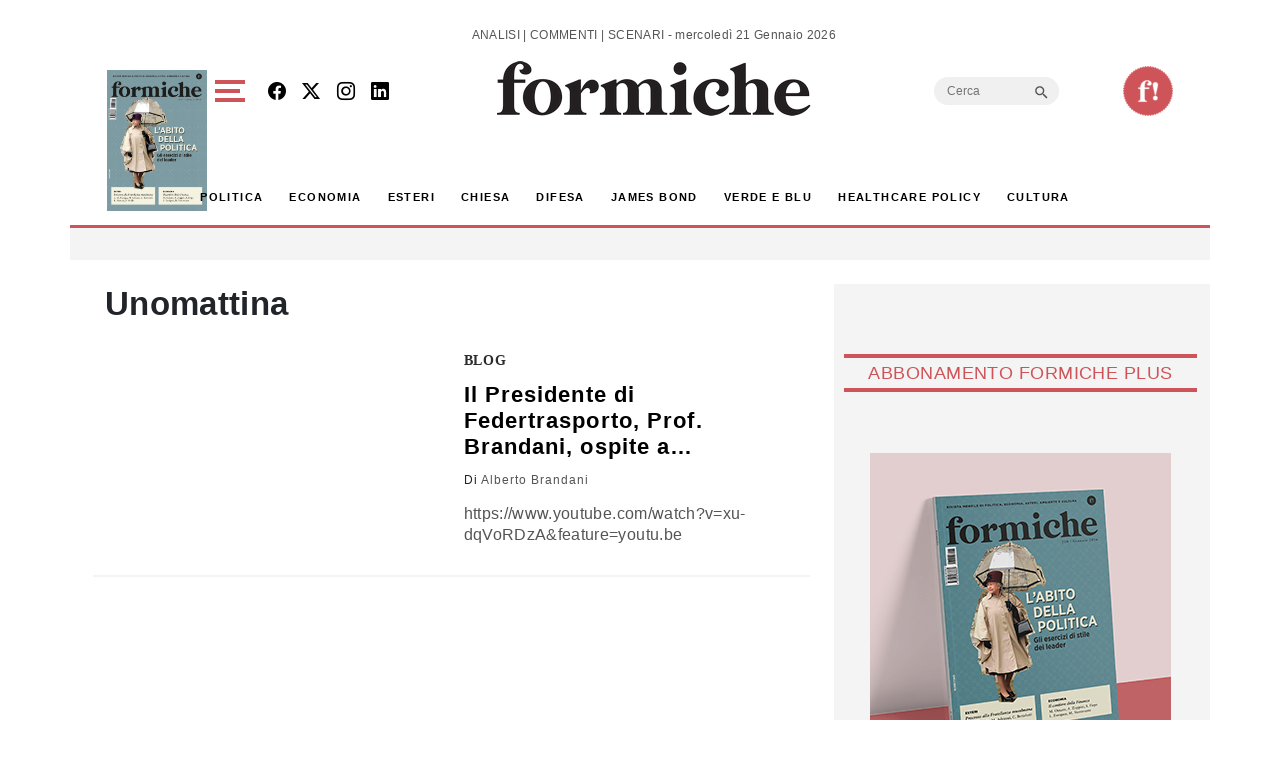

--- FILE ---
content_type: text/html; charset=utf-8
request_url: https://www.google.com/recaptcha/api2/aframe
body_size: 266
content:
<!DOCTYPE HTML><html><head><meta http-equiv="content-type" content="text/html; charset=UTF-8"></head><body><script nonce="CMCmlvw0MaS6ZqewKLTrRw">/** Anti-fraud and anti-abuse applications only. See google.com/recaptcha */ try{var clients={'sodar':'https://pagead2.googlesyndication.com/pagead/sodar?'};window.addEventListener("message",function(a){try{if(a.source===window.parent){var b=JSON.parse(a.data);var c=clients[b['id']];if(c){var d=document.createElement('img');d.src=c+b['params']+'&rc='+(localStorage.getItem("rc::a")?sessionStorage.getItem("rc::b"):"");window.document.body.appendChild(d);sessionStorage.setItem("rc::e",parseInt(sessionStorage.getItem("rc::e")||0)+1);localStorage.setItem("rc::h",'1769010136612');}}}catch(b){}});window.parent.postMessage("_grecaptcha_ready", "*");}catch(b){}</script></body></html>

--- FILE ---
content_type: application/javascript; charset=utf-8
request_url: https://fundingchoicesmessages.google.com/f/AGSKWxUE4SrmM9f-zldzNshY125nMA2Trn8mjajJzC2p3pHgWwkpSECVFUU_AaDNKSd4FadKvI_D1mee0gJl2Q7D6BEmyr9U-gojjypR5GZdVamdqMEJl-U1DVBJmA1tT_SQekp6l_RGhdSadSV_InUJaUTjB4Cg2MveXpAvQQa-VNawpSX_d43sXVxBwHub/_img/jcorner.php?partner=_ads_index__ad_125x125./270x90-
body_size: -1292
content:
window['3c2fa8f8-2324-4053-a079-659cb3960de7'] = true;